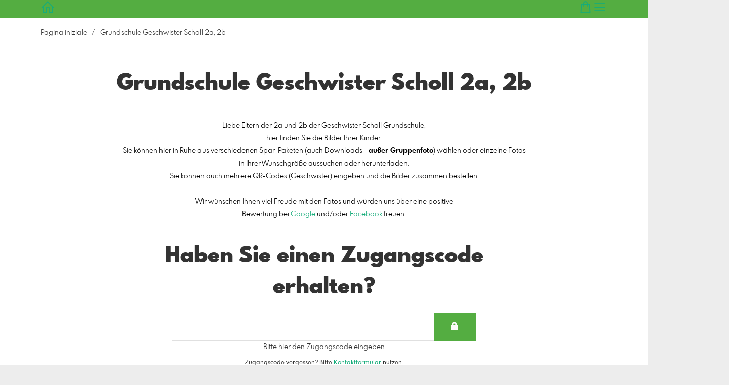

--- FILE ---
content_type: text/html; charset=utf-8
request_url: https://shop.holger-kohl.de/1108364/grundschule-geschwister-scholl-2a-2b?l=it
body_size: 11638
content:
<!DOCTYPE html>
<!--[if lt IE 8]>  <html class="lte9 "> <![endif]-->
<!--[if IE 8]>     <html class="lte9 "> <![endif]-->
<!--[if IE 9]>     <html class="lte9 "> <![endif]-->
<!--[if !IE]><!--> <html class="" lang="it"><!--<![endif]-->
<head>
  <title>Grundschule Geschwister Scholl 2a, 2b | Fotograf Holger Kohl</title>
<meta name="description" content="Liebe Eltern der 2a und 2b der Geschwister Scholl Grundschule,hier finden Sie die Bilder Ihrer Kinder. Sie können hier in Ruhe aus verschiedenen Spar-Paketen (auch Downloads - außer Gruppenfoto) wählen oder einzelne Fotos in Ihrer Wunschgröße">
<meta property="og:title" content="Grundschule Geschwister Scholl 2a, 2b | Fotograf Holger Kohl">
<meta property="og:description" content="Liebe Eltern der 2a und 2b der Geschwister Scholl Grundschule,hier finden Sie die Bilder Ihrer Kinder. Sie können hier in Ruhe aus verschiedenen Spar-Paketen (auch Downloads - außer Gruppenfoto) wählen oder einzelne Fotos in Ihrer Wunschgröße">
<meta property="og:type" content="website">
<meta property="og:url" content="https://shop.holger-kohl.de/1108364/grundschule-geschwister-scholl-2a-2b?l=it">
<meta property="og:image" content="https://si.pictrs.com/a996a5bb65c6931b08d7d3f32e0caaab/medium_medium_Logo%20GSG.png">
<meta name="twitter:title" content="Grundschule Geschwister Scholl 2a, 2b | Fotograf Holger Kohl">
<meta name="twitter:description" content="Liebe Eltern der 2a und 2b der Geschwister Scholl Grundschule,hier finden Sie die Bilder Ihrer Kinder. Sie können hier in Ruhe aus verschiedenen Spar-Paketen (auch Downloads - außer Gruppenfoto) wählen oder einzelne Fotos in Ihrer Wunschgröße">
<meta name="twitter:card" content="photo">
<meta name="twitter:image:src" content="https://si.pictrs.com/a996a5bb65c6931b08d7d3f32e0caaab/medium_medium_Logo%20GSG.png">
<meta name="robots" content="noindex, noimageindex, nofollow">

<meta http-equiv="Content-Type" content="text/html; charset=utf-8" />
<meta name="viewport" content="width=device-width, initial-scale=1.0">
<meta name="generator" content="Pictrs.com" />
<meta name="csrf-param" content="authenticity_token" />
<meta name="csrf-token" content="RBqOUKXUH8xrgAwo8BCemaQEQYtZqtttLbCvT8srtUj-Ry_EqVBkn7G-qxJM6th9M_o-mwRUuZ3P8eb1REoEGg" />
<link rel="icon" type="image/png" href="/favicons/favicon-fe.png">
<link rel="apple-touch-icon" href="/favicons/favicon-fe.png">
<meta name="apple-mobile-web-app-title" content="Fotograf Holger Kohl">
    <link rel="canonical" href="https://shop.holger-kohl.de/1108364/grundschule-geschwister-scholl-2a-2b?l=de">
    <link rel="alternate" href="https://shop.holger-kohl.de/m/1108364/grundschule-geschwister-scholl-2a-2b?l=de" media="only screen and (max-width: 640px)">


<link rel="stylesheet" media="all" href="/assets/vendor_imports/shop_gallery_v5-499e9369d800c8b2f65d1ff78259367080d9f093d14c719fb06c39af488dc655.css" />



  <style id="highlightcolor-styles-static">
    :root {
      --hc:            #54AD41;
      --hc-darker:     rgb(71,147,55);
      --hc-box-shadow: rgba(84,173,65,0.35);
      --hc-transp:     rgba(84,173,65,0);
    }

      .startpage-header .bg-image-overlay { background-image: url('https://si.pictrs.com/b697008c4c51114458effce0592b5ab1/hd_Pictrs%20Banner1070.jpg'); }
      .startpage-searchbox .bg-image-overlay { background-image: url('https://si.pictrs.com/aa31c2f997427eaa81167e2562460cdb/hd_suche_vorlage_03.jpg'); }
</style>


<link rel="stylesheet" media="all" href="/assets/shop_gallery_v5/index-5d9ca235b47de23e120afb198873df3a19f2d0d7548ad46b30b818e710132ac0.css" />

  <style id="custom-css">.packages-list-wrap  {display:block;}
#shortlinks-toggle-packages {display:none;}

.main-album {background:#fff}
.orderButtonWrapper {bottom: 0px; opacity: 0.8;}

.imageitem:hover .orderButtonWrapper {    opacity:1; transform: translateY(0px) !important;}

/* Download-Pakete */
.packages-list .thumbnail.is-digi-only {
    filter: hue-rotate(108deg);
}

/* Zugangskomponente in Galeriebeschreibung */
.album-description .starpage-searchbox-form { max-width: none; }
.album-description .starpage-searchbox-form .form-control { background-color: #fff; }
.album-description .starpage-searchbox-form .searchbox-small-text { display: block; margin-top: 8px; }</style>



  <script>
      var gaProps = ["G-D24WTXD6E5","UA-122221168-1"];

      function gaDisableStr(prop) {
        return 'ga-disable-' + prop;
      }

      gaProps.forEach(function(prop) {
        var disableStr = gaDisableStr(prop);
        if (document.cookie.indexOf(disableStr + '=true') > -1) {
          window[disableStr] = true;
        }
      });

      function gaOptout() {
        gaProps.forEach(function(prop) {
          var disableStr = gaDisableStr(prop);
          document.cookie = disableStr + '=true; expires=Thu, 31 Dec 2099 23:59:59 UTC; path=/';
          window[disableStr] = true;
        });
      }

      window.dataLayer = window.dataLayer || [];
      function gtag(){dataLayer.push(arguments);}
      gtag('js', new Date());
      gaProps.forEach(function(prop) {
        gtag('config', prop, { 'anonymize_ip': true, 'link_attribution': true });
      });
      gtag('consent', 'default', {
        'ad_storage':         'denied',
        'analytics_storage':  'denied',
        'ad_personalization': 'denied',
        'ad_user_data':       'denied'
      });
          gtag('consent', 'update', {
      'ad_storage':         'granted',
      'analytics_storage':  'granted',
      'ad_personalization': 'granted',
      'ad_user_data':       'granted'
    });

     
  </script>

    <script async src="https://www.googletagmanager.com/gtag/js?id=G-D24WTXD6E5"></script>
 

<meta name="google-site-verification" content="S1ZNQSSnOXJNlt_Lv0n7IrbEIhn4XqjprYjo-DxX91U" />
<style>
/* Farbe Download Pakete */ 
.packages-list-item.is-digi-only {
    filter: hue-rotate(108deg) !important;
}
</style>


</head>
<body class="js-is-v5" data-shop-id="341924123" data-album-id="1108364">
  <div id="nav-main-wrap" class="hide">
    <ul id="nav-main" class="nav-main js-act-on-nav-links">
      <li>
        <a href="https://shop.holger-kohl.de/?l=it" class="js-home-link home-text ignore-hc ">
          <span class="home-link-fallback">Fotograf Holger Kohl</span>
          <span class="home-link-text js-home-link-text hide">Fotograf Holger Kohl</span>
        </a>
        <button id="nav-main-close" class="nav-main-close btn btn-link btn-link-slim ignore-hc">
          <span class="las la-times"></span>
        </button>
      </li>

      <li class="js-header-pages-item"><a class="ignore-hc" href="https://shop.holger-kohl.de/productinfos?l=it">Informazioni sui prodotti</a></li><li class="js-header-pages-item"><a class="ignore-hc" href="https://shop.holger-kohl.de/qr?l=it">Accesso cliente</a></li><li class="js-header-pages-item"><a class="ignore-hc" target="_blank" href="https://www.facebook.com/Fotograf.HolgerKohl">facebook</a></li>

        <li id="nav-main-album-loading" class="nav-main-album-loading" data-url="https://shop.holger-kohl.de/album_nav?l=it" data-error-text="Le gallerie non potevano essere caricate :((">
          Le gallerie stanno caricando
          <div id="nav-loading-spinner" class="nav-loading-spinner acts-on-hc-border"></div>
        </li>
    </ul>

    <div id="nav-main-backdrop" class="nav-main-backdrop"></div>
  </div>

  

  

  <div id="growler" class="growler"></div>


  
  
<header id="album-header" class="header album-header header-bg-color acts-on-hc-bg">

  
<div id="header-top-bar-grid" class="header-top-bar-grid">
    <a href="https://shop.holger-kohl.de/?l=it" id="home-link" class="home-link js-home-link text-no-underline no-focus-outline header-top-icons-item ignore-hc acts-on-text-shadow  ">
      <span class="las la-home header-home-icon"></span>
      <p class="home-link-text js-home-link-text hide">Fotograf Holger Kohl</p>
      <img src="https://si.pictrs.com/a3a7e9c825b656dbc7a5ad522d7bb937/medium_logo-holgerkohl.jpg" id="home-link-logo" class="home-link-logo hide" alt="Fotograf Holger Kohl Logo">
    </a>


  <div id="header-top-icons" class="header-top-icons">

      <a href="https://shop.holger-kohl.de/basket?l=it&amp;src=top_icons" class="header-cart-icon header-top-icons-item ignore-hc acts-on-text-shadow">
        <span class="las la-shopping-bag"></span>
        <span class="alert-cart-counter alert-cart-counter-badge hide-on-empty-basket js-alert-cart-counter">0</span>
      </a>

      <button id="nav-main-toggle" class="btn btn-link btn-link-slim header-top-icons-item ignore-hc acts-on-text-shadow">
        <span class="las la-bars"></span>
      </button>
  </div>
</div> 



  
</header>


<a id="sticky-cart" href="https://shop.holger-kohl.de/basket?l=it&amp;src=sticky_cart" class="sticky-cart link-color-inherit hide-on-empty-basket show-on-wishlist-only show-on-unfinished-packages-only">
  <span class="sticky-cart-inner">
    <span class="sticky-cart-icon-badge-wrap hide-on-empty-basket">
      <span class="las la-shopping-bag icon-l"></span>
      <span class="alert-cart-counter alert-cart-counter-badge acts-on-hc-bg js-alert-cart-counter">0</span>
    </span>
    <small id="sticky-cart-price" class="hide-on-empty-basket"></small>

    <span class="sticky-cart-icon-badge-wrap show-on-wishlist-only">
      <span class="lar la-heart icon-l"></span>
      <span class="alert-cart-counter alert-cart-counter-badge acts-on-hc-bg js-alert-wishlist-counter">0</span>
    </span>

    <span class="sticky-cart-icon-badge-wrap show-on-unfinished-packages-only">
      <span class="las la-box icon-l"></span>
      <span class="alert-cart-counter alert-cart-counter-badge acts-on-hc-bg js-alert-unfinished-packages-counter">0</span>
    </span>
  </span>

  <span id="alert-cart-delete" class="alert-cart-delete las la-times hide-on-empty-basket" title="Carrello vuoto" data-toggle="tooltip" data-placement="bottom" data-confirm="Rimuovere davvero tutti gli articoli dal carrello?" data-growler-text-after="Carrello della spesa svuotato"></span>
</a>



  
  <div class="main-album-breadcrumb-wrap bg-white flex flex-gap-2">
    <ul class="main-album-breadcrumb"><li class="breadcrumb-item"><a class="breadcrumb-item-link link-color-inherit" href="https://shop.holger-kohl.de/?l=it">Pagina iniziale</a></li><li class="breadcrumb-item">Grundschule Geschwister Scholl 2a, 2b</li></ul>

  </div>

  <div id="main-album" class="padded main-album bg-white  ">
    


















      <h1 class="album-title album-title-main">Grundschule Geschwister Scholl 2a, 2b</h1>

        <div id="album-description" class="album-description text-with-max-width"><p></p>
<p><span style="color:rgb(0, 0, 0);">Liebe Eltern der 2a und 2b der Geschwister Scholl Grundschule,<br>hier finden Sie die Bilder Ihrer Kinder. <br>Sie können hier in Ruhe aus verschiedenen Spar-Paketen (auch Downloads - <strong>außer Gruppenfoto</strong>) wählen oder einzelne Fotos in Ihrer Wunschgröße aussuchen oder herunterladen.<br>Sie können auch mehrere QR-Codes (Geschwister) eingeben und die Bilder zusammen bestellen.</span><span style="color:rgb(0, 0, 0);"><br><br>Wir wünschen Ihnen viel Freude mit den Fotos und würden uns über eine positive</span><span style="color:rgb(0, 0, 0);"><br>Bewertung bei <a href="https://www.google.com/search?client=firefox-b&amp;ei=nvYsW7nDM-Lp6ATU6KvACw&amp;q=Holger+Kohl+-+Fotografie+%26+Werbung%2C+Barkhausenstra%C3%9Fe%2C+Falkensee&amp;oq=holger+kohl+fo&amp;gs_l=psy-ab.1.2.0i22i30k1l2j38.1505.2040.0.2989.3.3.0.0.0.0.96.280.3.3.0....0...1c.1.64.psy-ab..0.3.280...0j0i67k1.0.gtpbhIgzEf0#lrd=0x47a8f9182d1d630d:0x5ebaf1d142f8df65,3,,,">Google</a> und/oder <a href="https://www.facebook.com/pg/Fotograf.HolgerKohl/reviews/?ref=page_internal">Facebook</a> freuen.</span></p>
<form class="starpage-searchbox-form startpage-qr-form" action="https://shop.holger-kohl.de/find_by_qrcode?l=de">
          <h1>Haben Sie einen Zugangscode erhalten?</h1>
          <div class="input-group input-group-searchbox">
            <input class="form-control input-lg" id="qr" name="qr" type="text">
            <div class="input-group-btn">
              <button class="btn btn-primary btn-lg" type="submit">
                <span class="glyphicon glyphicon-lock"></span>
              </button>
            </div>
          </div>
          Bitte hier den Zugangscode eingeben
          <small class="searchbox-small-text">
            Zugangscode vergessen? Bitte <a class="searchbox-small-text-link" href="https://www.pictrs.com/holgerkohl/contact?l=de">Kontaktformular</a> nutzen.
          </small>
          <p></p>
        </form></div>

      

      
      

      



        <div id="subalbums-wrap"> 
    <h2 class="album-headline">
      Sottogallerie in questa galleria
    </h2>


  <div id="albums-grid" class="albums-grid guarded albums-grid-prominent">  <div id="albums-grid-list" class="albums-grid-list">
        <a class="albums-grid-item no-focus-outline" data-id="3924085" data-toggle="modal" href="#password-modal-for-3924085">
          <div class="albums-grid-image flexify albums-grid-image-with-blur" style="background:
    radial-gradient(farthest-side at 0% 0%,     #6B734B, transparent),
    radial-gradient(farthest-side at 100% 0%,   #9BA566, transparent),
    radial-gradient(farthest-side at 100% 100%, #8C8875, transparent),
    radial-gradient(farthest-side at 0% 100%,   #747759, transparent);">
              <span class="las la-lock albums-grid-image-icon"></span>
</div>
          <div class="albums-grid-title-wrap">
            <span class="albums-grid-title">
                <span class="las la-lock"></span>
              Lehrerinnen
            </span>
            
          </div>
        </a> 
        <a class="albums-grid-item no-focus-outline" data-id="3564383" data-toggle="modal" href="#password-modal-for-3564383">
          <div class="albums-grid-image flexify albums-grid-image-with-blur" style="background:
    radial-gradient(farthest-side at 0% 0%,     #9D98B0, transparent),
    radial-gradient(farthest-side at 100% 0%,   #9992AB, transparent),
    radial-gradient(farthest-side at 100% 100%, #7D717A, transparent),
    radial-gradient(farthest-side at 0% 100%,   #71717F, transparent);">
              <span class="las la-lock albums-grid-image-icon"></span>
</div>
          <div class="albums-grid-title-wrap">
            <span class="albums-grid-title">
                <span class="las la-lock"></span>
              Ansicht GSGS
            </span>
            
          </div>
        </a> 
  </div>

    <div id="password-modal-for-3924085" class="modal fade " tabindex="-1" role="dialog"><div class="modal-dialog flexify flex-column"><div class="modal-content">
      <div class="modal-header"><button type="button" class="btn btn-link btn-link-slim no-focus-outline link-color-inherit btn-close" data-dismiss="modal" aria-hidden="true"><span class="las la-times icon-l"></span></button><h4 class="modal-title">Lehrerinnen</h4></div>
      <div class="modal-body password-modal-body">
        

        

        <small>Questa galleria è protetta da password.</small>

        <form action="https://shop.holger-kohl.de/3924085/lehrerinnen?l=it" accept-charset="UTF-8" method="post"><input type="hidden" name="authenticity_token" value="aUQQiZ_K9ArUSNvCkVfUDEE_1qtVvTdHlbQRHUpI4d7TGbEdk06PWQ52fPgtrZLo1sGpuwhDVbd39VinxSlQjA" autocomplete="off" />
          <div class="input-group input-group-max-width">
            <input type="password" name="album[password]" id="album_password" class="form-control" placeholder="Password" autocomplete="nope" />
            <span class="input-group-btn">
              <button class="btn btn-primary">
                <span class="las la-lock"></span>
</button>            </span>
          </div>
</form>
        <small>
          <button type="button" class="btn-link btn-link-slim" data-dismiss="modal">Abbrechen</button>
        </small>
      </div>
</div></div></div>    <div id="password-modal-for-3564383" class="modal fade " tabindex="-1" role="dialog"><div class="modal-dialog flexify flex-column"><div class="modal-content">
      <div class="modal-header"><button type="button" class="btn btn-link btn-link-slim no-focus-outline link-color-inherit btn-close" data-dismiss="modal" aria-hidden="true"><span class="las la-times icon-l"></span></button><h4 class="modal-title">Ansicht GSGS</h4></div>
      <div class="modal-body password-modal-body">
        

        

        <small>Questa galleria è protetta da password.</small>

        <form action="https://shop.holger-kohl.de/3564383/ansicht-gsgs?l=it" accept-charset="UTF-8" method="post"><input type="hidden" name="authenticity_token" value="SHilN6VEjHQeySFurNsUtXF0P4zVDEvb9VASWwYWHETyJQSjqcD3J8T3hlQQIVJR5opAnIjyKSsXEVvhiXetFg" autocomplete="off" />
          <div class="input-group input-group-max-width">
            <input type="password" name="album[password]" id="album_password" class="form-control" placeholder="Password" autocomplete="nope" />
            <span class="input-group-btn">
              <button class="btn btn-primary">
                <span class="las la-lock"></span>
</button>            </span>
          </div>
</form>
        <small>
          <button type="button" class="btn-link btn-link-slim" data-dismiss="modal">Abbrechen</button>
        </small>
      </div>
</div></div></div>
  <!-- albums_grid_list took 0.029663515 to create, cached_at: 2026-01-19 15:41:39 +0100 with key holgerkohl/album_previews/415/1108364/v5/ssl/shop.holger-kohl.de/it -->
</div>

</div>

          <div class="social-media has-full-width-divider js-social-media-wrap social-media-has-facebook">
    <h2 class="social-media-header">Condividi questa galleria</h2>
    <div>
      <a class="link-color-inherit no-focus-outline social-media-item social-media-item-facebook js-social-media-item" target="_blank" rel="nofollow" href="https://www.facebook.com/sharer/sharer.php?u=https%3A%2F%2Fshop.holger-kohl.de%2F1108364%2Fgrundschule-geschwister-scholl-2a-2b%3Fl%3Dit"><svg xmlns="http://www.w3.org/2000/svg" viewBox="0 0 320 512"><path d="M80 299.3V512H196V299.3h86.5l18-97.8H196V166.9c0-51.7 20.3-71.5 72.7-71.5c16.3 0 29.4 .4 37 1.2V7.9C291.4 4 256.4 0 236.2 0C129.3 0 80 50.5 80 159.4v42.1H14v97.8H80z" /></svg></a>
      <a class="link-color-inherit no-focus-outline social-media-item social-media-item-twitter js-social-media-item" target="_blank" rel="nofollow" href="https://twitter.com/intent/tweet?text=Grundschule%20Geschwister%20Scholl%202a%2C%202b&amp;url=https%3A%2F%2Fshop.holger-kohl.de%2F1108364%2Fgrundschule-geschwister-scholl-2a-2b%3Fl%3Dit&amp;lang=it&amp;via="><svg xmlns="http://www.w3.org/2000/svg" viewBox="0 0 512 512"><path d="M389.2 48h70.6L305.6 224.2 487 464H345L233.7 318.6 106.5 464H35.8L200.7 275.5 26.8 48H172.4L272.9 180.9 389.2 48zM364.4 421.8h39.1L151.1 88h-42L364.4 421.8z" /></svg></a>
    </div>
  </div>


 

     
  </div> 

  

  <div id="selection-info" class="fixed-bottom-layer guarded-simple-page hide">
  <h2 class="text-h4">Selezione multipla</h2>

    <p class="mb-half">
      È possibile selezionare più immagini facendo clic sull'icona di selezione <span class="las la-check"></span> sulle singole immagini.
    </p>

  <div class="flexify">
    <button class="btn btn-warning btn-sm js-selection-btn" data-mode="cancel">
      <span class="las la-times"></span>
      Interrompere
    </button>

    <button id="selection-all-none" class="btn btn-sm">
      <span class="las la-check-double"></span>
      Seleziona tutti
    </button>

    <button class="btn js-selection-cta-wishlist js-selection-btn disabled ml-auto">
      <span class="lar la-heart"></span>
      <span class="js-selection-counter" data-single-text="1 Nota immagine" data-multiple-text="{num} Prendi nota delle immagini"></span>
    </button>

    <button class="btn btn-primary js-selection-cta-order js-selection-btn disabled">
      <span class="las la-cart-arrow-down"></span>
      <span class="js-selection-counter" data-single-text="1 Foto dell'ordine" data-multiple-text="{num} Ordina immagini…"></span>
    </button>
  </div>
</div>

  <script>
  var ACTIVE_ALBUM_ID        = 1108364;
  var IFRAME_CHECK_URL       = '/service/is_in_iframe?l=it&amp;slug=holgerkohl';
  var EXTRA_DOWNLOAD_ENABLED = false;
  var IMAGE_ITEMS_DATA       = {};


</script>



  <button id="scroll-to-top" class="btn btn-sticky-at-bottom right btn-default btn-bordered btn-with-icon-only scroll-to-top hide">
    <span class="las la-long-arrow-alt-up"></span>
  </button>
  
  <nav id="footer" class="footer padded">
  <div class="footer-nav-wrap">
      <div class="footer-nav-col-custom-pages">
        <h4>Contenuto</h4>
        <ul class="footer-nav js-act-on-nav-links"><li class="js-header-pages-item"><a href="https://shop.holger-kohl.de/productinfos?l=it">Informazioni sui prodotti</a></li><li class="js-header-pages-item"><a href="https://shop.holger-kohl.de/qr?l=it">Accesso cliente</a></li><li class="js-header-pages-item"><a target="_blank" href="https://www.facebook.com/Fotograf.HolgerKohl">facebook</a></li></ul>
      </div>

    <div>
      <h4>Informazioni legali</h4>
      <ul class="footer-nav">
        <li><a class="ignore-hc acts-on-hc-hover" href="https://shop.holger-kohl.de/terms?l=it">Condizioni generali</a></li>
        <li><a class="ignore-hc acts-on-hc-hover" href="https://shop.holger-kohl.de/impressum?l=it">Impronta</a></li>
        <li><a class="ignore-hc acts-on-hc-hover" href="https://shop.holger-kohl.de/privacy?l=it">protezione dei dati</a></li>
        <li class="footer-contact"><a class="ignore-hc acts-on-hc-hover" href="https://shop.holger-kohl.de/contact?l=it">Contatto</a></li>
      </ul>
    </div>

    <div>
      <h4>Ulteriori informazioni</h4>
      <ul class="footer-nav">
        

        

          <li class="footer-login"><a class="ignore-hc acts-on-hc-hover" target="_blank" href="https://www.pictrs.com/shopadmin/reporting/341924123">Gestire il negozio</a></li>


        <li><a class="ignore-hc acts-on-hc-hover" rel="nofollow" href="https://shop.holger-kohl.de/m/force_mobile?l=it&amp;target=https%3A%2F%2Fshop.holger-kohl.de%2Fm%2F1108364%2Fgrundschule-geschwister-scholl-2a-2b%3Fl%3Dit">Alla vista mobile</a></li>

      </ul>
    </div>
  </div>




</nav>

  
  
  <script>
    var MONTHS_ABBR            = ["Jan","Feb","Mär","Apr","Mai","Jun","Jul","Aug","Sep","Okt","Nov","Dez"];
    var CANVAS_FRAME_WIDTH_MM  = 25;
    var STICKER_FRAME_WIDTH_MM = 3;
  </script>

<script>var PIC_I18N_TRANSLATIONS = {"multiSelect.cancel.warning":"Se lasciate la pagina, la vostra attuale selezione sarà persa!","stickyCart.cart.single":"{{num}} Immagine nel carrello","stickyCart.cart.multi":"{{num}} Immagini nel carrello","stickyCart.wishlist.single":"{{num}} Aggiungi l'immagine alla lista di controllo","stickyCart.wishlist.multi":"{{num}} Immagini nella lista di controllo","stickyCart.packages.single":"{{num}} Pacchetto iniziato","stickyCart.packages.multi":"{{num}} Pacchetti iniziati","preview.marker.wishlist":"Questa foto è sulla tua lista dei desideri (clicca per rimuovere).","order.prices.from":"da","calendar.caption.cover":"Pagina di copertina","payment.paypal.cancelled":"Pagamento annullato","order.color.title":"Colore","order.color.unchanged":"come mostrato","order.color.blackAndWhite":"bianco e nero","order.packages.composer.remove":"Volete davvero rimuovere la foto di gruppo dal pacco?","order.packages.composer.noKf":"Non puoi riempire questo prodotto con una foto di classe.","order.packages.composer.noMultiAlbums":"Non puoi riempire questo pacchetto con immagini provenienti da più gallerie.","order.formats.matching":"Formati corrispondenti","order.formats.nonMatching":"Formati diversi","order.useMatte.title":"Superficie","order.useMatte.glossy":"lucido","order.useMatte.matte":"antiriflesso","cart.submit.error":"Si è verificato un errore, per favore riprova più tardi o contatta il team di supporto.","cart.submit.expensiveCoupon":"Il buono inserito ha un valore inferiore a quello della promozione. È sicuro di voler utilizzare il buono invece della promozione?","cart.validation.email":"Inserire un indirizzo e-mail valido.","cart.validation.equalTo":"Ripetere lo stesso valore.","cart.validation.germanIban":"Al momento supportiamo solo IBAN tedeschi e austriaci. Si prega di cambiare il metodo di pagamento.","cart.validation.houseNumber":"Non dimenticate il numero civico.","cart.validation.incomplete":"I dati inseriti sono errati o incompleti. Si prega di controllare i campi contrassegnati.","cart.validation.min2Letters":"Gli indirizzi devono contenere almeno 2 lettere.","cart.validation.minlength":"Inserire almeno {0} caratteri.","cart.validation.noBackslashOrEuro":"\"€\" e \"\\\" non sono ammessi negli indirizzi.","cart.validation.noCyrillic":"Le lettere cirilliche non sono consentite.","cart.validation.noGmail":"Volevi dire \u003cem\u003e\"gmail.com\"\u003c/em\u003e?","cart.validation.noGooglemail":"Volevi dire \u003cem\u003e\"googlemail.com\"\u003c/em\u003e?","cart.validation.noPackstation":"Purtroppo non possiamo consegnare alle stazioni di imballaggio.","cart.validation.notEqualToFirstname":"Nome e cognome non devono essere identici.","cart.validation.noUmlauts":"Si prega di non utilizzare le virgole nell'indirizzo e-mail.","cart.validation.rangelength":"Inserire un minimo di {0} e un massimo di {1} caratteri.","cart.validation.required":"Questo campo è obbligatorio.","cart.validation.validIban":"Si prega di inserire un IBAN valido.","cart.validation.validZipInGermany":"Inserire un codice postale valido.","package.composer.imagesOnly":"A questo punto del pacchetto sono consentite solo le immagini.","package.composer.videoOnly":"A questo punto del pacchetto sono consentiti solo i video."};</script>

<script>var PIC_DOMAIN_TYPOS = {"aol.con":"aol.com","aol.vom":"aol.com","bleuwin.ch":"bluewin.ch","bluevin.ch":"bluewin.ch","bluewin.com":"bluewin.ch","bluwin.ch":"bluewin.ch","cloud.com":"icloud.com","com.gmail":"gmail.com","dreenet.de":"freenet.de","fmail.com":"gmail.com","frennet.de":"freenet.de","g-mail.com":"gmail.com","gail.com":"gmail.com","gaiml.com":"gmail.com","gamail.com":"gmail.com","gamil.com":"gmail.com","gemail.com":"gmail.com","gimail.com":"gmail.com","gimal.com":"gmail.com","gmai.com":"gmail.com","gmaik.com":"gmail.com","gmail.at":"gmail.com","gmail.c":"gmail.com","gmail.ca":"gmail.com","gmail.ch":"gmail.com","gmail.cm":"gmail.com","gmail.co":"gmail.com","gmail.col":"gmail.com","gmail.coma":"gmail.com","gmail.come":"gmail.com","gmail.comm":"gmail.com","gmail.comn":"gmail.com","gmail.coms":"gmail.com","gmail.con":"gmail.com","gmail.conm":"gmail.com","gmail.de":"gmail.com","gmail.gom":"gmail.com","gmail.vom":"gmail.com","gmal.com":"gmail.com","gmali.com":"gmail.com","gmaill.com":"gmail.com","gmall.com":"gmail.com","gmaul.com":"gmail.com","gmial.com":"gmail.com","gmil.com":"gmail.com","gm.de":"gmx.de","gms.de":"gmx.de","gmx.d":"gmx.de","gmx.dd":"gmx.de","gmx.dr":"gmx.de","gmx.dw":"gmx.de","gmx.e":"gmx.de","gmy.de":"gmx.de","gnail.com":"gmail.com","gnail.con":"gmail.com","gnail.de":"gmail.com","gnx.de":"gmx.de","gnx.net":"gmx.net","gogglemail.com":"googlemail.com","goglemail.com":"googlemail.com","googelmail.com":"googlemail.com","google.com":"gmail.com","googlemai.com":"googlemail.com","googlemail.co":"googlemail.com","googlemail.con":"googlemail.com","googlemail.de":"googlemail.com","googlenail.com":"googlemail.com","googlmail.com":"googlemail.com","goolemail.com":"googlemail.com","goooglemail.com":"googlemail.com","hmail.com":"gmail.com","homail.com":"hotmail.com","homail.de":"hotmail.de","hotmaail.com":"hotmail.com","hotmaail.de":"hotmail.de","hotmai.com":"hotmail.com","hotmai.de":"hotmail.de","hotmail.co":"hotmail.com","hotmail.con":"hotmail.com","hotmail.fe":"hotmail.de","hotmail.ocm":"hotmail.com","hotmail.se":"hotmail.de","hotmail.vom":"hotmail.com","hotmal.com":"hotmail.com","hotmal.de":"hotmail.de","hotmali.com":"hotmail.com","hotmali.de":"hotmail.de","hotmaul.com":"hotmail.com","hotmaul.de":"hotmail.de","hotmeil.com":"hotmail.com","hotmeil.de":"hotmail.de","hotmil.com":"hotmail.com","hotmil.de":"hotmail.de","htmail.com":"hotmail.com","htmail.de":"hotmail.de","icioud.com":"icloud.com","iclaud.com":"icloud.com","icloid.com":"icloud.com","icloud.con":"icloud.com","icloud.de":"icloud.com","icloude.com":"icloud.com","iclud.com":"icloud.com","iclous.com":"icloud.com","icoloud.com":"icloud.com","icoud.com":"icloud.com","iloud.com":"icloud.com","jahoo.com":"yahoo.com","jahoo.de":"yahoo.de","live.con":"live.com","malibox.org":"mailbox.org","me.con":"me.com","me.vom":"me.com","otlook.com":"outlook.com","outlock.com":"outlook.com","outlok.com":"outlook.com","outloock.com":"outlook.com","outlook.con":"outlook.com","t-obline.de":"t-online.de","t-omline.de":"t-online.de","t-onlime.de":"t-online.de","t-onilne.de":"t-online.de","t-onlein.de":"t-online.de","t-online.dr":"t-online.de","t-onlone.de":"t-online.de","t–online.de":"t-online.de","t.online.de":"t-online.de","t-online.com":"t-online.de","tonline.de":"t-online.de","we.de":"web.de","web.d":"web.de","web.dd":"web.de","web.dr":"web.de","web.dw":"web.de","web.e":"web.de","web.se":"web.de","wen.de":"web.de","wep.de":"web.de","yaho.com":"yahoo.com","yaho.de":"yahoo.de","yahoo.co":"yahoo.com","yahoo.con":"yahoo.com","yahoo.dd":"yahoo.de","yahoo.dr":"yahoo.de","yahoo.vom":"yahoo.com","yahooo.com":"yahoo.com"};</script>


  <script>
    if (typeof Raven === 'undefined') {
      Raven = {
        captureBreadcrumb: console.log.bind(console),
        captureMessage:    console.warn.bind(console)
      };
    }
  </script>

<script>
  var didShowAlert = false;

  function reloadOnMissingLib(libAsStr) {
    if (didShowAlert || /bingbot|bingpreview|Firefox\/38\.0/i.test(window.navigator.userAgent)) {
      return;
    }

    var isFirstReload = function() {
          return !/was_missing_lib/.test(window.location.href);
        },

        reloadWithExtraParam = function() {
          var connector = !!window.location.search ? '&' : '?';
          return window.location.href = window.location.href + connector + 'was_missing_lib=true';
        },

        captureBreadcrumb = function(msg) {
          if (typeof Raven != 'undefined') {
            Raven.captureBreadcrumb({
              message:  msg,
              category: 'action',
              data:     {
                libAsStr: libAsStr,
                url:      window.location.search
              }
            });
          }
        },

        captureMessage = function(msg) {
          if (typeof Raven != 'undefined') {
            Raven.captureMessage(msg);
          }
        };

    if (typeof window[libAsStr] == 'undefined') {
      captureBreadcrumb('is missing lib');
      // Fehler tritt zum ersten Mal auf: Reload bestätigen oder via breadcrumb
      // speichern, dass User Reload nicht bestätigt hat
      if (isFirstReload()) {
        var text = 'Purtroppo non è stato possibile caricare tutti i file. Affinché tutto funzioni come dovrebbe, la pagina viene ricaricata.';
        if (confirm(text)) {
          captureBreadcrumb('reloads because of missing lib');
          reloadWithExtraParam();
        } else {
          captureBreadcrumb('did not confirm reload dialog');
        }
        didShowAlert = true;

      // Fehler tritt nicht zum ersten Mal auf: User anderen Alert mit Hinweis
      // auf Support geben
      } else {
        captureBreadcrumb('missing lib despite reload');
        if (libAsStr != 'jQuery' && libAsStr != 'accounting' && libAsStr != '_') {
          captureMessage('could not load ' + libAsStr);
        }
        var text = 'Ancora non è stato possibile caricare tutti i file. Controlla la tua connessione internet, riprova più tardi o contatta il team di supporto. Puoi ancora utilizzare il sito, ma non possiamo garantire che sia privo di errori.';
        alert(text);
        didShowAlert = true;
      }
    }
  }
</script>

<script src="/assets/jquery-2.2.1.min-14b8952160b68b21cad9d9162580161fa4ee34e555c72cb775450b0a147e619f.js"></script>
<script>reloadOnMissingLib('jQuery');</script>

<!--[if lt IE 10]>
  <div id="old-browser">
    <h1>Fotowebshop Fotograf Holger Kohl</h1>
    <p>Die Seite wird aus Sicherheitsgründen nicht angezeigt, da Sie einen veralteten Browser <span id="old-browser-name"></span> nutzen. Bitte aktualisieren Sie Ihren Browser oder laden Sie sich einen neuen herunter.</p>
    <p>Mehr Informationen dazu erhalten Sie unter: <a href="http://www.browsehappy.com" target="_blank">Browserinfos</a>.</p>
    <p class="phone">Falls Sie Hilfe benötigen, kontaktieren Sie uns bitte unter<br /> +49 341 392 817 46.</p>
  </div>

  <script src="/assets/shop_gallery_v5/old_browser-b5e7d9ee0fb9299770ef75bf4ec4abac349bdcf2e949ae35fa4f900363fb0b24.js" defer="defer"></script>
<![endif]-->

<script src="/assets/vendor_imports/shop_gallery_v5-3752cf17407cabf701248aeda83067635cef81d3fc4f4604cf7e1b4095ee16df.js" crossorigin=""></script>
<script src="/assets/shop_gallery_v5/index-08ac588247c409e8bf9592b0d61b7bdc85ef8265b57773df81cf71b56dad1f3a.js" crossorigin=""></script>
<script>
  reloadOnMissingLib('accounting');

  accounting.settings = {
    currency: {
      // default currency symbol is '$'
      symbol:    '€',
      // controls output: %s = symbol, %v = value/number (can be object: see below)
      format:    '%v %s',
      decimal:   ',', // decimal point separator
      thousand:  '.', // thousands separator
      precision: 2    // decimal places
    },
    number: {
      precision: 0,   // default precision on numbers is 0
      thousand:  '.',
      decimal:   ','
    }
  };
</script>

<script>
  $(function() {
    var growlOrPrevent = function(event) {
        event.preventDefault();
    };

    $('body')
      .on('contextmenu', 'img, #zoomple_image_overlay, .js-diashow-dia, video', growlOrPrevent)

      // Im Firefox wird dragstart auf img-Elementen nicht gefeuert, wenn sich
      // diese in einem a-Element befinden. Bei den Imageitems befinden sich
      // alle Bilder in einem a. Fix: zusätzlich auch auf dragstart beim a
      // (=.js-thumba) hören. Allerdings führt das in Chrome dazu, dass sowohl
      // img als auch a auf das Event reagieren. Um das zu verhindern, muss das
      // Event beim img daran gehindert werden weiter nach oben zum a zu
      // bubblen. Webdev is fun!
      .on('dragstart', 'img, #zoomple_image_overlay, .js-thumba', function(event) {
        if ($(this).is('.js-picthumbs')) {
          event.stopPropagation();
        }
        growlOrPrevent(event);
      });
  });
</script>







 








</body> 
</html>
